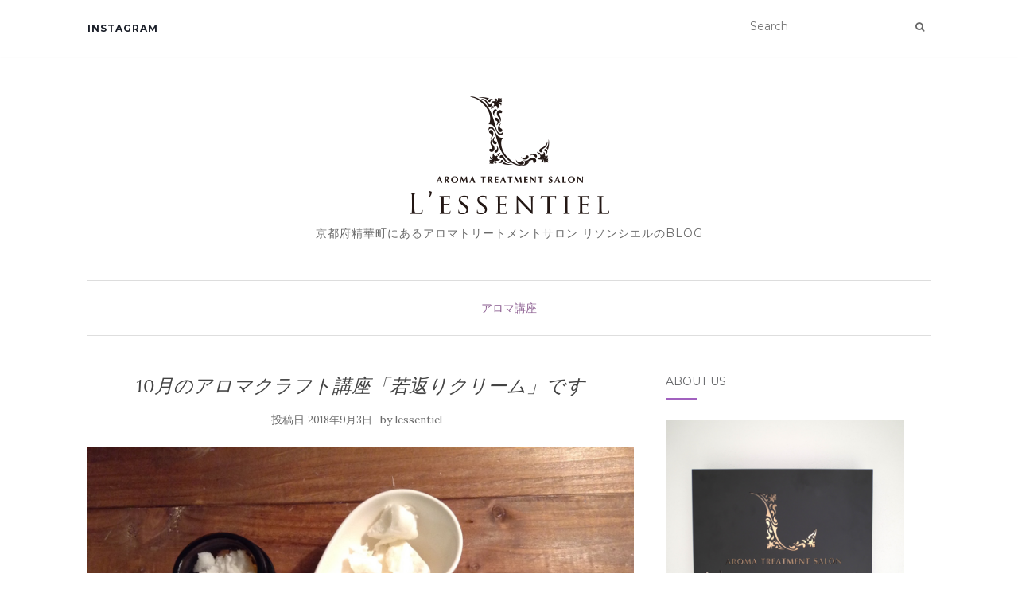

--- FILE ---
content_type: text/html; charset=UTF-8
request_url: https://lessentiel-aroma.com/blog/2018/09/03/10%E6%9C%88%E3%81%AE%E3%82%A2%E3%83%AD%E3%83%9E%E3%82%AF%E3%83%A9%E3%83%95%E3%83%88%E8%AC%9B%E5%BA%A7%E3%80%8C%E8%8B%A5%E8%BF%94%E3%82%8A%E3%82%AF%E3%83%AA%E3%83%BC%E3%83%A0%E3%80%8D%E3%81%A7%E3%81%99/
body_size: 10941
content:
<!doctype html>
	<!--[if !IE]>
	<html class="no-js non-ie" lang="ja"> <![endif]-->
	<!--[if IE 7 ]>
	<html class="no-js ie7" lang="ja"> <![endif]-->
	<!--[if IE 8 ]>
	<html class="no-js ie8" lang="ja"> <![endif]-->
	<!--[if IE 9 ]>
	<html class="no-js ie9" lang="ja"> <![endif]-->
	<!--[if gt IE 9]><!-->
<html class="no-js" lang="ja"> <!--<![endif]-->
<head>
<meta charset="UTF-8">
<meta name="viewport" content="width=device-width, initial-scale=1">
<link rel="profile" href="https://gmpg.org/xfn/11">
<link rel="pingback" href="https://lessentiel-aroma.com/blog/xmlrpc.php">

<title>10月のアロマクラフト講座「若返りクリーム」です &#8211; L&#039;essentiel BLOG</title>
<meta name='robots' content='max-image-preview:large' />
	<style>img:is([sizes="auto" i], [sizes^="auto," i]) { contain-intrinsic-size: 3000px 1500px }</style>
	<link rel='dns-prefetch' href='//cdn.jsdelivr.net' />
<link rel='dns-prefetch' href='//fonts.googleapis.com' />
<link rel='preconnect' href='//c0.wp.com' />
<link rel="alternate" type="application/rss+xml" title="L&#039;essentiel BLOG &raquo; フィード" href="https://lessentiel-aroma.com/blog/feed/" />
<link rel="alternate" type="application/rss+xml" title="L&#039;essentiel BLOG &raquo; コメントフィード" href="https://lessentiel-aroma.com/blog/comments/feed/" />
<link rel="alternate" type="application/rss+xml" title="L&#039;essentiel BLOG &raquo; 10月のアロマクラフト講座「若返りクリーム」です のコメントのフィード" href="https://lessentiel-aroma.com/blog/2018/09/03/10%e6%9c%88%e3%81%ae%e3%82%a2%e3%83%ad%e3%83%9e%e3%82%af%e3%83%a9%e3%83%95%e3%83%88%e8%ac%9b%e5%ba%a7%e3%80%8c%e8%8b%a5%e8%bf%94%e3%82%8a%e3%82%af%e3%83%aa%e3%83%bc%e3%83%a0%e3%80%8d%e3%81%a7%e3%81%99/feed/" />
<script type="text/javascript">
/* <![CDATA[ */
window._wpemojiSettings = {"baseUrl":"https:\/\/s.w.org\/images\/core\/emoji\/16.0.1\/72x72\/","ext":".png","svgUrl":"https:\/\/s.w.org\/images\/core\/emoji\/16.0.1\/svg\/","svgExt":".svg","source":{"concatemoji":"https:\/\/lessentiel-aroma.com\/blog\/wp-includes\/js\/wp-emoji-release.min.js?ver=bd663aa6ecfa9a857957a02922d75b4b"}};
/*! This file is auto-generated */
!function(s,n){var o,i,e;function c(e){try{var t={supportTests:e,timestamp:(new Date).valueOf()};sessionStorage.setItem(o,JSON.stringify(t))}catch(e){}}function p(e,t,n){e.clearRect(0,0,e.canvas.width,e.canvas.height),e.fillText(t,0,0);var t=new Uint32Array(e.getImageData(0,0,e.canvas.width,e.canvas.height).data),a=(e.clearRect(0,0,e.canvas.width,e.canvas.height),e.fillText(n,0,0),new Uint32Array(e.getImageData(0,0,e.canvas.width,e.canvas.height).data));return t.every(function(e,t){return e===a[t]})}function u(e,t){e.clearRect(0,0,e.canvas.width,e.canvas.height),e.fillText(t,0,0);for(var n=e.getImageData(16,16,1,1),a=0;a<n.data.length;a++)if(0!==n.data[a])return!1;return!0}function f(e,t,n,a){switch(t){case"flag":return n(e,"\ud83c\udff3\ufe0f\u200d\u26a7\ufe0f","\ud83c\udff3\ufe0f\u200b\u26a7\ufe0f")?!1:!n(e,"\ud83c\udde8\ud83c\uddf6","\ud83c\udde8\u200b\ud83c\uddf6")&&!n(e,"\ud83c\udff4\udb40\udc67\udb40\udc62\udb40\udc65\udb40\udc6e\udb40\udc67\udb40\udc7f","\ud83c\udff4\u200b\udb40\udc67\u200b\udb40\udc62\u200b\udb40\udc65\u200b\udb40\udc6e\u200b\udb40\udc67\u200b\udb40\udc7f");case"emoji":return!a(e,"\ud83e\udedf")}return!1}function g(e,t,n,a){var r="undefined"!=typeof WorkerGlobalScope&&self instanceof WorkerGlobalScope?new OffscreenCanvas(300,150):s.createElement("canvas"),o=r.getContext("2d",{willReadFrequently:!0}),i=(o.textBaseline="top",o.font="600 32px Arial",{});return e.forEach(function(e){i[e]=t(o,e,n,a)}),i}function t(e){var t=s.createElement("script");t.src=e,t.defer=!0,s.head.appendChild(t)}"undefined"!=typeof Promise&&(o="wpEmojiSettingsSupports",i=["flag","emoji"],n.supports={everything:!0,everythingExceptFlag:!0},e=new Promise(function(e){s.addEventListener("DOMContentLoaded",e,{once:!0})}),new Promise(function(t){var n=function(){try{var e=JSON.parse(sessionStorage.getItem(o));if("object"==typeof e&&"number"==typeof e.timestamp&&(new Date).valueOf()<e.timestamp+604800&&"object"==typeof e.supportTests)return e.supportTests}catch(e){}return null}();if(!n){if("undefined"!=typeof Worker&&"undefined"!=typeof OffscreenCanvas&&"undefined"!=typeof URL&&URL.createObjectURL&&"undefined"!=typeof Blob)try{var e="postMessage("+g.toString()+"("+[JSON.stringify(i),f.toString(),p.toString(),u.toString()].join(",")+"));",a=new Blob([e],{type:"text/javascript"}),r=new Worker(URL.createObjectURL(a),{name:"wpTestEmojiSupports"});return void(r.onmessage=function(e){c(n=e.data),r.terminate(),t(n)})}catch(e){}c(n=g(i,f,p,u))}t(n)}).then(function(e){for(var t in e)n.supports[t]=e[t],n.supports.everything=n.supports.everything&&n.supports[t],"flag"!==t&&(n.supports.everythingExceptFlag=n.supports.everythingExceptFlag&&n.supports[t]);n.supports.everythingExceptFlag=n.supports.everythingExceptFlag&&!n.supports.flag,n.DOMReady=!1,n.readyCallback=function(){n.DOMReady=!0}}).then(function(){return e}).then(function(){var e;n.supports.everything||(n.readyCallback(),(e=n.source||{}).concatemoji?t(e.concatemoji):e.wpemoji&&e.twemoji&&(t(e.twemoji),t(e.wpemoji)))}))}((window,document),window._wpemojiSettings);
/* ]]> */
</script>
<style id='wp-emoji-styles-inline-css' type='text/css'>

	img.wp-smiley, img.emoji {
		display: inline !important;
		border: none !important;
		box-shadow: none !important;
		height: 1em !important;
		width: 1em !important;
		margin: 0 0.07em !important;
		vertical-align: -0.1em !important;
		background: none !important;
		padding: 0 !important;
	}
</style>
<link rel='stylesheet' id='mediaelement-css' href='https://c0.wp.com/c/6.8.3/wp-includes/js/mediaelement/mediaelementplayer-legacy.min.css' type='text/css' media='all' />
<link rel='stylesheet' id='wp-mediaelement-css' href='https://c0.wp.com/c/6.8.3/wp-includes/js/mediaelement/wp-mediaelement.min.css' type='text/css' media='all' />
<style id='jetpack-sharing-buttons-style-inline-css' type='text/css'>
.jetpack-sharing-buttons__services-list{display:flex;flex-direction:row;flex-wrap:wrap;gap:0;list-style-type:none;margin:5px;padding:0}.jetpack-sharing-buttons__services-list.has-small-icon-size{font-size:12px}.jetpack-sharing-buttons__services-list.has-normal-icon-size{font-size:16px}.jetpack-sharing-buttons__services-list.has-large-icon-size{font-size:24px}.jetpack-sharing-buttons__services-list.has-huge-icon-size{font-size:36px}@media print{.jetpack-sharing-buttons__services-list{display:none!important}}.editor-styles-wrapper .wp-block-jetpack-sharing-buttons{gap:0;padding-inline-start:0}ul.jetpack-sharing-buttons__services-list.has-background{padding:1.25em 2.375em}
</style>
<link rel='stylesheet' id='ppress-frontend-css' href='https://lessentiel-aroma.com/blog/wp-content/plugins/wp-user-avatar/assets/css/frontend.min.css?ver=4.16.5' type='text/css' media='all' />
<link rel='stylesheet' id='ppress-flatpickr-css' href='https://lessentiel-aroma.com/blog/wp-content/plugins/wp-user-avatar/assets/flatpickr/flatpickr.min.css?ver=4.16.5' type='text/css' media='all' />
<link rel='stylesheet' id='ppress-select2-css' href='https://lessentiel-aroma.com/blog/wp-content/plugins/wp-user-avatar/assets/select2/select2.min.css?ver=bd663aa6ecfa9a857957a02922d75b4b' type='text/css' media='all' />
<link rel='stylesheet' id='activello-bootstrap-css' href='https://lessentiel-aroma.com/blog/wp-content/themes/activello/assets/css/bootstrap.min.css?ver=bd663aa6ecfa9a857957a02922d75b4b' type='text/css' media='all' />
<link rel='stylesheet' id='activello-icons-css' href='https://lessentiel-aroma.com/blog/wp-content/themes/activello/assets/css/font-awesome.min.css?ver=bd663aa6ecfa9a857957a02922d75b4b' type='text/css' media='all' />
<link rel='stylesheet' id='activello-fonts-css' href='//fonts.googleapis.com/css?family=Lora%3A400%2C400italic%2C700%2C700italic%7CMontserrat%3A400%2C700%7CMaven+Pro%3A400%2C700&#038;ver=6.8.3' type='text/css' media='all' />
<link rel='stylesheet' id='activello-style-css' href='https://lessentiel-aroma.com/blog/wp-content/themes/activello/style.css?ver=bd663aa6ecfa9a857957a02922d75b4b' type='text/css' media='all' />
<script type="text/javascript" src="https://c0.wp.com/c/6.8.3/wp-includes/js/jquery/jquery.min.js" id="jquery-core-js"></script>
<script type="text/javascript" src="https://c0.wp.com/c/6.8.3/wp-includes/js/jquery/jquery-migrate.min.js" id="jquery-migrate-js"></script>
<script type="text/javascript" src="https://lessentiel-aroma.com/blog/wp-content/plugins/wp-user-avatar/assets/flatpickr/flatpickr.min.js?ver=4.16.5" id="ppress-flatpickr-js"></script>
<script type="text/javascript" src="https://lessentiel-aroma.com/blog/wp-content/plugins/wp-user-avatar/assets/select2/select2.min.js?ver=4.16.5" id="ppress-select2-js"></script>
<script type="text/javascript" src="https://lessentiel-aroma.com/blog/wp-content/themes/activello/assets/js/vendor/modernizr.min.js?ver=bd663aa6ecfa9a857957a02922d75b4b" id="activello-modernizr-js"></script>
<script type="text/javascript" src="https://lessentiel-aroma.com/blog/wp-content/themes/activello/assets/js/vendor/bootstrap.min.js?ver=bd663aa6ecfa9a857957a02922d75b4b" id="activello-bootstrapjs-js"></script>
<script type="text/javascript" src="https://lessentiel-aroma.com/blog/wp-content/themes/activello/assets/js/functions.min.js?ver=bd663aa6ecfa9a857957a02922d75b4b" id="activello-functions-js"></script>
<link rel="https://api.w.org/" href="https://lessentiel-aroma.com/blog/wp-json/" /><link rel="alternate" title="JSON" type="application/json" href="https://lessentiel-aroma.com/blog/wp-json/wp/v2/posts/349" /><link rel="EditURI" type="application/rsd+xml" title="RSD" href="https://lessentiel-aroma.com/blog/xmlrpc.php?rsd" />
<link rel="canonical" href="https://lessentiel-aroma.com/blog/2018/09/03/10%e6%9c%88%e3%81%ae%e3%82%a2%e3%83%ad%e3%83%9e%e3%82%af%e3%83%a9%e3%83%95%e3%83%88%e8%ac%9b%e5%ba%a7%e3%80%8c%e8%8b%a5%e8%bf%94%e3%82%8a%e3%82%af%e3%83%aa%e3%83%bc%e3%83%a0%e3%80%8d%e3%81%a7%e3%81%99/" />
<link rel="alternate" title="oEmbed (JSON)" type="application/json+oembed" href="https://lessentiel-aroma.com/blog/wp-json/oembed/1.0/embed?url=https%3A%2F%2Flessentiel-aroma.com%2Fblog%2F2018%2F09%2F03%2F10%25e6%259c%2588%25e3%2581%25ae%25e3%2582%25a2%25e3%2583%25ad%25e3%2583%259e%25e3%2582%25af%25e3%2583%25a9%25e3%2583%2595%25e3%2583%2588%25e8%25ac%259b%25e5%25ba%25a7%25e3%2580%258c%25e8%258b%25a5%25e8%25bf%2594%25e3%2582%258a%25e3%2582%25af%25e3%2583%25aa%25e3%2583%25bc%25e3%2583%25a0%25e3%2580%258d%25e3%2581%25a7%25e3%2581%2599%2F" />
<link rel="alternate" title="oEmbed (XML)" type="text/xml+oembed" href="https://lessentiel-aroma.com/blog/wp-json/oembed/1.0/embed?url=https%3A%2F%2Flessentiel-aroma.com%2Fblog%2F2018%2F09%2F03%2F10%25e6%259c%2588%25e3%2581%25ae%25e3%2582%25a2%25e3%2583%25ad%25e3%2583%259e%25e3%2582%25af%25e3%2583%25a9%25e3%2583%2595%25e3%2583%2588%25e8%25ac%259b%25e5%25ba%25a7%25e3%2580%258c%25e8%258b%25a5%25e8%25bf%2594%25e3%2582%258a%25e3%2582%25af%25e3%2583%25aa%25e3%2583%25bc%25e3%2583%25a0%25e3%2580%258d%25e3%2581%25a7%25e3%2581%2599%2F&#038;format=xml" />
<style type="text/css"></style>	<style type="text/css">
		#social li{
			display: inline-block;
		}
		#social li,
		#social ul {
			border: 0!important;
			list-style: none;
			padding-left: 0;
			text-align: center;
		}
		#social li a[href*="twitter.com"] .fa:before,
		.fa-twitter:before {
			content: "\f099"
		}
		#social li a[href*="facebook.com"] .fa:before,
		.fa-facebook-f:before,
		.fa-facebook:before {
			content: "\f09a"
		}
		#social li a[href*="github.com"] .fa:before,
		.fa-github:before {
			content: "\f09b"
		}
		#social li a[href*="/feed"] .fa:before,
		.fa-rss:before {
			content: "\f09e"
		}
		#social li a[href*="pinterest.com"] .fa:before,
		.fa-pinterest:before {
			content: "\f0d2"
		}
		#social li a[href*="plus.google.com"] .fa:before,
		.fa-google-plus:before {
			content: "\f0d5"
		}
		#social li a[href*="linkedin.com"] .fa:before,
		.fa-linkedin:before {
			content: "\f0e1"
		}
		#social li a[href*="youtube.com"] .fa:before,
		.fa-youtube:before {
			content: "\f167"
		}
		#social li a[href*="instagram.com"] .fa:before,
		.fa-instagram:before {
			content: "\f16d"
		}
		#social li a[href*="flickr.com"] .fa:before,
		.fa-flickr:before {
			content: "\f16e"
		}
		#social li a[href*="tumblr.com"] .fa:before,
		.fa-tumblr:before {
			content: "\f173"
		}
		#social li a[href*="dribbble.com"] .fa:before,
		.fa-dribbble:before {
			content: "\f17d"
		}
		#social li a[href*="skype.com"] .fa:before,
		.fa-skype:before {
			content: "\f17e"
		}
		#social li a[href*="foursquare.com"] .fa:before,
		.fa-foursquare:before {
			content: "\f180"
		}
		#social li a[href*="vimeo.com"] .fa:before,
		.fa-vimeo-square:before {
			content: "\f194"
		}
		#social li a[href*="weheartit.com"] .fa:before,
		.fa-heart:before {
			content: "\f004"
		}
		#social li a[href*="spotify.com"] .fa:before,
		.fa-spotify:before {
			content: "\f1bc"
		}
		#social li a[href*="soundcloud.com"] .fa:before,
		.fa-soundcloud:before {
			content: "\f1be"
		}
	</style><style type="text/css">.recentcomments a{display:inline !important;padding:0 !important;margin:0 !important;}</style>
</head>

<body data-rsssl=1 class="wp-singular post-template-default single single-post postid-349 single-format-standard wp-custom-logo wp-theme-activello group-blog has-sidebar-right">
<div id="page" class="hfeed site">

	<header id="masthead" class="site-header" role="banner">
		<nav class="navbar navbar-default" role="navigation">
			<div class="container">
				<div class="row">
					<div class="site-navigation-inner col-sm-12">
						<div class="navbar-header">
							<button type="button" class="btn navbar-toggle" data-toggle="collapse" data-target=".navbar-ex1-collapse">
								<span class="sr-only">ナビゲーションを切り替え</span>
								<span class="icon-bar"></span>
								<span class="icon-bar"></span>
								<span class="icon-bar"></span>
							</button>
						</div>
						<div class="collapse navbar-collapse navbar-ex1-collapse"><ul id="menu-%e3%83%aa%e3%82%bd%e3%83%b3%e3%82%b7%e3%82%a8%e3%83%ab%e3%83%96%e3%83%ad%e3%82%b0%e3%83%a1%e3%83%8b%e3%83%a5%e3%83%bc" class="nav navbar-nav"><li id="menu-item-546" class="menu-item menu-item-type-custom menu-item-object-custom menu-item-546"><a title="INSTAGRAM" href="https://www.instagram.com/aroma_salon_lessentiel/">INSTAGRAM</a></li>
</ul></div>
						<div class="nav-search"><form action="https://lessentiel-aroma.com/blog/" method="get"><input type="text" name="s" value="" placeholder="Search"><button type="submit" class="header-search-icon" name="submit" id="searchsubmit" value="検索"><i class="fa fa-search"></i></button></form>							
						</div>
					</div>
				</div>
			</div>
		</nav><!-- .site-navigation -->

		
		<div class="container">
			<div id="logo">
				<span class="site-name">
									<a href="https://lessentiel-aroma.com/blog/" class="custom-logo-link" rel="home"><img width="251" height="148" src="https://lessentiel-aroma.com/blog/wp-content/uploads/2016/05/logo3.gif" class="custom-logo" alt="L&#039;essentiel BLOG" decoding="async" /></a>
									</span><!-- end of .site-name -->

									<div class="tagline">京都府精華町にあるアロマトリートメントサロン リソンシエルのBLOG</div>
							</div><!-- end of #logo -->

						<div id="line"></div>
					</div>

	</header><!-- #masthead -->


	<div id="content" class="site-content">

		<div class="top-section">
					</div>

		<div class="container main-content-area">

						<div class="cat-title">
				<ul class="post-categories">
	<li><a href="https://lessentiel-aroma.com/blog/category/%e3%82%a2%e3%83%ad%e3%83%9e%e8%ac%9b%e5%ba%a7/" rel="category tag">アロマ講座</a></li></ul>			</div>
									
			<div class="row">
				<div class="main-content-inner col-sm-12 col-md-8 ">

	<div id="primary" class="content-area">
		<main id="main" class="site-main" role="main">

		
			
<article id="post-349" class="post-349 post type-post status-publish format-standard hentry category-9">
	<div class="blog-item-wrap">
		<div class="post-inner-content">
			<header class="entry-header page-header">
				<h1 class="entry-title">10月のアロマクラフト講座「若返りクリーム」です</h1>

								<div class="entry-meta">
					<span class="posted-on">投稿日 <a href="https://lessentiel-aroma.com/blog/2018/09/03/10%e6%9c%88%e3%81%ae%e3%82%a2%e3%83%ad%e3%83%9e%e3%82%af%e3%83%a9%e3%83%95%e3%83%88%e8%ac%9b%e5%ba%a7%e3%80%8c%e8%8b%a5%e8%bf%94%e3%82%8a%e3%82%af%e3%83%aa%e3%83%bc%e3%83%a0%e3%80%8d%e3%81%a7%e3%81%99/" rel="bookmark"><time class="entry-date published" datetime="2018-09-03T16:36:59+09:00">2018年9月3日</time><time class="updated" datetime="2018-09-04T16:40:53+09:00">2018年9月4日</time></a></span>by <span class="author vcard"><a class="url fn n" href="https://lessentiel-aroma.com/blog/author/lessentiel/">lessentiel</a></span>
					
				</div><!-- .entry-meta -->
							</header><!-- .entry-header -->
			
			<a href="https://lessentiel-aroma.com/blog/2018/09/03/10%e6%9c%88%e3%81%ae%e3%82%a2%e3%83%ad%e3%83%9e%e3%82%af%e3%83%a9%e3%83%95%e3%83%88%e8%ac%9b%e5%ba%a7%e3%80%8c%e8%8b%a5%e8%bf%94%e3%82%8a%e3%82%af%e3%83%aa%e3%83%bc%e3%83%a0%e3%80%8d%e3%81%a7%e3%81%99/" title="10月のアロマクラフト講座「若返りクリーム」です" >
							</a>
			
			<div class="entry-content">

				<div><span style="font-family: helvetica, arial, sans-serif;"><img fetchpriority="high" decoding="async" class="alignnone size-full wp-image-350" src="https://lessentiel-aroma.com/blog/wp-content/uploads/2018/09/447482f4345727f683db6ec79e5d8028.jpeg" alt="" width="1482" height="1106" srcset="https://lessentiel-aroma.com/blog/wp-content/uploads/2018/09/447482f4345727f683db6ec79e5d8028.jpeg 1482w, https://lessentiel-aroma.com/blog/wp-content/uploads/2018/09/447482f4345727f683db6ec79e5d8028-300x224.jpeg 300w, https://lessentiel-aroma.com/blog/wp-content/uploads/2018/09/447482f4345727f683db6ec79e5d8028-768x573.jpeg 768w, https://lessentiel-aroma.com/blog/wp-content/uploads/2018/09/447482f4345727f683db6ec79e5d8028-1024x764.jpeg 1024w" sizes="(max-width: 1482px) 100vw, 1482px" /></span></div>
<div></div>
<div><span style="font-family: helvetica, arial, sans-serif;">１年中愛用しているリピーターさんもいらっしゃる</span></div>
<div><span style="font-family: helvetica, arial, sans-serif;">こちらの若返りクリームは、</span></div>
<div><span style="font-family: helvetica, arial, sans-serif;">使い心地も、<wbr />甘い香りもこれからの季節にぴったり。</span></div>
<div></div>
<div>
<div><span style="font-family: helvetica, arial, sans-serif;">保湿効果に優れ、お肌のターンオーバーを促すシアバターと、</span></div>
<div><span style="font-family: helvetica, arial, sans-serif;"><span class="m_-3509864921065681349m_-7761449729630304201gmail-il">若返<wbr />り</span>のビタミンとも呼ばれるビタミンEを含む</span></div>
<div><span style="font-family: helvetica, arial, sans-serif;">エキストラヴァージン<wbr />ココナッツオイルをベースにして作ります。</span></div>
<div></div>
</div>
<div><span style="font-family: helvetica, arial, sans-serif;">ココナッツの甘い香りに</span></div>
<div><span style="font-family: helvetica, arial, sans-serif;"><wbr />フランキンセンス、ラベンダー、<wbr />ゼラニウムと贅沢なアロマがブレンドされて…</span></div>
<div><span style="font-family: helvetica, arial, sans-serif;">うっとりするほど、良い<wbr />香りです。</span></div>
<div><span style="font-family: helvetica, arial, sans-serif;">少量でとても伸びるのでひと冬使っていただけます。</span></div>
<div><span style="font-family: helvetica, arial, sans-serif;"><wbr />乾燥対策の準備をしていきましょう！</span></div>
<div></div>
<div></div>
<div><span style="font-family: helvetica, arial, sans-serif;">（開催日時</span></div>
<div><span style="font-family: helvetica, arial, sans-serif;">10/12（金）11時～12時</span></div>
<div><span style="font-family: helvetica, arial, sans-serif;">10/14（日）16時～17時</span></div>
<p><span style="color: #ff6600; font-family: helvetica, arial, sans-serif;">☆ご希望の日時、応相談です☆</span></p>
<p><span style="color: #ff6600; font-family: helvetica, arial, sans-serif;">　「興味はあるけど、予定が合わない」「ひとりで参加するのはちょっと…」という方へ！</span></p>
<p><span style="color: #ff6600; font-family: helvetica, arial, sans-serif;">　お友達やご近所の方、ママ友たちと3人以上集まれば、別の日時にクラフト講座ができます。</span></p>
<p><span style="color: #ff6600; font-family: helvetica, arial, sans-serif;">　まずはご希望をお聞かせください。</span></p>
<p><span style="font-family: helvetica, arial, sans-serif;">参加費：２，０００円（材料費込み）</span></p>
<p><span style="font-family: helvetica, arial, sans-serif;">場所：リソンシエル</span></p>
<p><span style="font-family: helvetica, arial, sans-serif;">　　　TEL：０７７４－２９－２６７５</span></p>
<p><span style="font-family: helvetica, arial, sans-serif;">お気軽にお申込み・問い合せください</span></p>
				
								
			</div><!-- .entry-content -->
			<div class="entry-footer">
								<span class="comments-link"><a href="https://lessentiel-aroma.com/blog/2018/09/03/10%e6%9c%88%e3%81%ae%e3%82%a2%e3%83%ad%e3%83%9e%e3%82%af%e3%83%a9%e3%83%95%e3%83%88%e8%ac%9b%e5%ba%a7%e3%80%8c%e8%8b%a5%e8%bf%94%e3%82%8a%e3%82%af%e3%83%aa%e3%83%bc%e3%83%a0%e3%80%8d%e3%81%a7%e3%81%99/#respond">No comments yet</a></span>
					
							</div><!-- .entry-footer -->
		</div>
	</div>
</article><!-- #post-## -->

			
<div id="comments" class="comments-area">

	
	
	
	
		<div id="respond" class="comment-respond">
		<h3 id="reply-title" class="comment-reply-title">コメントを残す <small><a rel="nofollow" id="cancel-comment-reply-link" href="/blog/2018/09/03/10%E6%9C%88%E3%81%AE%E3%82%A2%E3%83%AD%E3%83%9E%E3%82%AF%E3%83%A9%E3%83%95%E3%83%88%E8%AC%9B%E5%BA%A7%E3%80%8C%E8%8B%A5%E8%BF%94%E3%82%8A%E3%82%AF%E3%83%AA%E3%83%BC%E3%83%A0%E3%80%8D%E3%81%A7%E3%81%99/#respond" style="display:none;">コメントをキャンセル</a></small></h3><form action="https://lessentiel-aroma.com/blog/wp-comments-post.php" method="post" id="commentform" class="comment-form"><textarea id="comment" name="comment" cols="45" rows="8" aria-required="true" placeholder="コメント"></textarea><div class="row"><div class="col-sm-4"><input id="author" name="author" type="text" value="" size="30" aria-required='true' placeholder="名称" /></div>
<div class="col-sm-4"><input id="email" name="email" type="text" value="" size="30" aria-required='true' placeholder="Email フィールド" /></div>
<div class="col-sm-4"><input id="url" name="url" type="text" value="" size="30" placeholder="ウェブサイトURL" /></div></div>
<p class="comment-form-cookies-consent"><input id="wp-comment-cookies-consent" name="wp-comment-cookies-consent" type="checkbox" value="yes" /> <label for="wp-comment-cookies-consent">次回のコメントで使用するためブラウザーに自分の名前、メールアドレス、サイトを保存する。</label></p>
<p class="form-submit"><input name="submit" type="submit" id="submit" class="submit" value="返信を投稿" /> <input type='hidden' name='comment_post_ID' value='349' id='comment_post_ID' />
<input type='hidden' name='comment_parent' id='comment_parent' value='0' />
</p><p style="display: none !important;" class="akismet-fields-container" data-prefix="ak_"><label>&#916;<textarea name="ak_hp_textarea" cols="45" rows="8" maxlength="100"></textarea></label><input type="hidden" id="ak_js_1" name="ak_js" value="9"/><script>document.getElementById( "ak_js_1" ).setAttribute( "value", ( new Date() ).getTime() );</script></p></form>	</div><!-- #respond -->
	
</div><!-- #comments -->

					<nav class="navigation post-navigation" role="navigation">
		<h1 class="screen-reader-text">投稿ナビゲーション</h1>
		<div class="nav-links">
			<div class="nav-previous"><a href="https://lessentiel-aroma.com/blog/2018/08/31/%ef%bc%99%e6%9c%88%e3%80%80%e6%ae%ba%e8%8f%8c%e6%b6%88%e8%87%ad%e3%82%b9%e3%83%97%e3%83%ac%e3%83%bc%e3%82%af%e3%83%a9%e3%83%95%e3%83%88%e8%ac%9b%e5%ba%a7/" rel="prev"><i class="fa fa-chevron-left"></i> ９月　殺菌消臭スプレークラフト講座</a></div><div class="nav-next"><a href="https://lessentiel-aroma.com/blog/2018/09/04/%e5%a4%8f%e4%bc%91%e3%81%bf%e4%bc%81%e7%94%bb%e7%ac%ac2%e5%bc%be%f0%9f%8c%bb%e3%80%8c%e3%83%95%e3%83%a9%e3%83%af%e3%83%bc%e6%99%82%e8%a8%88%e4%bd%9c%e3%82%8a%e3%80%8d%e3%82%b9%e3%83%86%e3%82%ad/" rel="next">夏休み企画第2弾?「フラワー時計作り」ステキにできました❤ <i class="fa fa-chevron-right"></i></a></div>			</div><!-- .nav-links -->
			</nav><!-- .navigation -->
			
		
		</main><!-- #main -->
	</div><!-- #primary -->

</div>

		            
		<div id="secondary" class="widget-area col-sm-12 col-md-4" role="complementary">
			<div class="inner">
								<aside id="text-2" class="widget widget_text"><h3 class="widget-title">About Us</h3>			<div class="textwidget"><img src="https://lessentiel-aroma.com/blog/wp-content/uploads/2016/09/P1140702.jpg" width="300">
<p>京都府精華町にあるアロマトリートメントサロン リソンシエルです。</p></div>
		</aside><aside id="search-2" class="widget widget_search">
<form role="search" method="get" class="form-search" action="https://lessentiel-aroma.com/blog/">
  <div class="input-group">
	  <label class="screen-reader-text" for="s">検索結果:</label>
	<input type="text" class="form-control search-query" placeholder="検索…" value="" name="s" title="検索対象:" />
	<span class="input-group-btn">
	  <button type="submit" class="btn btn-default" name="submit" id="searchsubmit" value="検索開始">検索</button>
	</span>
  </div>
</form>
</aside>
		<aside id="recent-posts-2" class="widget widget_recent_entries">
		<h3 class="widget-title">最近の投稿</h3>
		<ul>
											<li>
					<a href="https://lessentiel-aroma.com/blog/2024/09/13/9%e6%9c%8810%e6%9c%88%e3%82%af%e3%83%a9%e3%83%95%e3%83%88%e8%ac%9b%e5%ba%a7%e3%81%94%e6%a1%88%e5%86%85%e3%80%8c%e3%83%97%e3%83%ac%e3%83%9f%e3%82%a2%e3%83%a0%e3%82%a2%e3%83%ad%e3%83%9e%e7%be%8e/">9月10月クラフト講座ご案内「プレミアムアロマ美容液」「アイケアオイル」</a>
									</li>
											<li>
					<a href="https://lessentiel-aroma.com/blog/2024/07/26/8%e6%9c%88%e3%82%af%e3%83%a9%e3%83%95%e3%83%88%e8%ac%9b%e5%ba%a7%e3%81%94%e6%a1%88%e5%86%85%e3%80%8c%e6%ae%ba%e8%8f%8c%e6%b6%88%e8%87%ad%e3%82%b9%e3%83%97%e3%83%ac%e3%83%bc%e3%80%8d/">8月クラフト講座ご案内「殺菌消臭スプレー」</a>
									</li>
											<li>
					<a href="https://lessentiel-aroma.com/blog/2024/07/05/7%e6%9c%88%e3%82%af%e3%83%a9%e3%83%95%e3%83%88%e8%ac%9b%e5%ba%a7%e3%81%94%e6%a1%88%e5%86%85%e3%80%8c%e3%83%87%e3%82%aa%e3%83%89%e3%83%a9%e3%83%b3%e3%83%88%e3%82%b9%e3%83%97%e3%83%ac%e3%83%bc%e3%80%8d/">7月クラフト講座ご案内「デオドラントスプレー」「プレミアムヘアケアスプレー」</a>
									</li>
											<li>
					<a href="https://lessentiel-aroma.com/blog/2024/04/26/5%e6%9c%88%e3%82%af%e3%83%a9%e3%83%95%e3%83%88%e8%ac%9b%e5%ba%a7%e3%80%8c%e3%82%b9%e3%82%ab%e3%83%ab%e3%83%97%e3%82%af%e3%83%ac%e3%83%b3%e3%82%b8%e3%83%b3%e3%82%b0%e3%82%aa%e3%82%a4%e3%83%ab%e3%80%8d/">5月クラフト講座「スカルプクレンジングオイル」「フェイスクリーム」</a>
									</li>
											<li>
					<a href="https://lessentiel-aroma.com/blog/2024/04/05/4%e6%9c%88%e3%82%af%e3%83%a9%e3%83%95%e3%83%88%e8%ac%9b%e5%ba%a7%e3%80%8c%e3%83%95%e3%82%a7%e3%82%a4%e3%82%b9%e3%82%af%e3%83%aa%e3%83%bc%e3%83%a0%e5%86%ac%e3%83%ac%e3%82%b7%e3%83%94%e3%80%8d/">4月クラフト講座「フェイスクリーム冬レシピ」</a>
									</li>
					</ul>

		</aside><aside id="recent-comments-2" class="widget widget_recent_comments"><h3 class="widget-title">最近のコメント</h3><ul id="recentcomments"></ul></aside><aside id="archives-2" class="widget widget_archive"><h3 class="widget-title">アーカイブ</h3>
			<ul>
					<li><a href='https://lessentiel-aroma.com/blog/2024/09/'>2024年9月</a></li>
	<li><a href='https://lessentiel-aroma.com/blog/2024/07/'>2024年7月</a></li>
	<li><a href='https://lessentiel-aroma.com/blog/2024/04/'>2024年4月</a></li>
	<li><a href='https://lessentiel-aroma.com/blog/2024/03/'>2024年3月</a></li>
	<li><a href='https://lessentiel-aroma.com/blog/2024/02/'>2024年2月</a></li>
	<li><a href='https://lessentiel-aroma.com/blog/2024/01/'>2024年1月</a></li>
	<li><a href='https://lessentiel-aroma.com/blog/2023/12/'>2023年12月</a></li>
	<li><a href='https://lessentiel-aroma.com/blog/2023/10/'>2023年10月</a></li>
	<li><a href='https://lessentiel-aroma.com/blog/2023/09/'>2023年9月</a></li>
	<li><a href='https://lessentiel-aroma.com/blog/2023/08/'>2023年8月</a></li>
	<li><a href='https://lessentiel-aroma.com/blog/2023/07/'>2023年7月</a></li>
	<li><a href='https://lessentiel-aroma.com/blog/2023/05/'>2023年5月</a></li>
	<li><a href='https://lessentiel-aroma.com/blog/2023/03/'>2023年3月</a></li>
	<li><a href='https://lessentiel-aroma.com/blog/2023/02/'>2023年2月</a></li>
	<li><a href='https://lessentiel-aroma.com/blog/2023/01/'>2023年1月</a></li>
	<li><a href='https://lessentiel-aroma.com/blog/2022/12/'>2022年12月</a></li>
	<li><a href='https://lessentiel-aroma.com/blog/2022/11/'>2022年11月</a></li>
	<li><a href='https://lessentiel-aroma.com/blog/2022/10/'>2022年10月</a></li>
	<li><a href='https://lessentiel-aroma.com/blog/2022/09/'>2022年9月</a></li>
	<li><a href='https://lessentiel-aroma.com/blog/2022/08/'>2022年8月</a></li>
	<li><a href='https://lessentiel-aroma.com/blog/2022/07/'>2022年7月</a></li>
	<li><a href='https://lessentiel-aroma.com/blog/2022/02/'>2022年2月</a></li>
	<li><a href='https://lessentiel-aroma.com/blog/2021/12/'>2021年12月</a></li>
	<li><a href='https://lessentiel-aroma.com/blog/2021/11/'>2021年11月</a></li>
	<li><a href='https://lessentiel-aroma.com/blog/2021/10/'>2021年10月</a></li>
	<li><a href='https://lessentiel-aroma.com/blog/2021/09/'>2021年9月</a></li>
	<li><a href='https://lessentiel-aroma.com/blog/2021/08/'>2021年8月</a></li>
	<li><a href='https://lessentiel-aroma.com/blog/2021/07/'>2021年7月</a></li>
	<li><a href='https://lessentiel-aroma.com/blog/2021/06/'>2021年6月</a></li>
	<li><a href='https://lessentiel-aroma.com/blog/2021/05/'>2021年5月</a></li>
	<li><a href='https://lessentiel-aroma.com/blog/2021/04/'>2021年4月</a></li>
	<li><a href='https://lessentiel-aroma.com/blog/2021/03/'>2021年3月</a></li>
	<li><a href='https://lessentiel-aroma.com/blog/2021/02/'>2021年2月</a></li>
	<li><a href='https://lessentiel-aroma.com/blog/2021/01/'>2021年1月</a></li>
	<li><a href='https://lessentiel-aroma.com/blog/2020/12/'>2020年12月</a></li>
	<li><a href='https://lessentiel-aroma.com/blog/2020/11/'>2020年11月</a></li>
	<li><a href='https://lessentiel-aroma.com/blog/2020/10/'>2020年10月</a></li>
	<li><a href='https://lessentiel-aroma.com/blog/2020/09/'>2020年9月</a></li>
	<li><a href='https://lessentiel-aroma.com/blog/2020/03/'>2020年3月</a></li>
	<li><a href='https://lessentiel-aroma.com/blog/2020/02/'>2020年2月</a></li>
	<li><a href='https://lessentiel-aroma.com/blog/2020/01/'>2020年1月</a></li>
	<li><a href='https://lessentiel-aroma.com/blog/2019/12/'>2019年12月</a></li>
	<li><a href='https://lessentiel-aroma.com/blog/2019/11/'>2019年11月</a></li>
	<li><a href='https://lessentiel-aroma.com/blog/2019/10/'>2019年10月</a></li>
	<li><a href='https://lessentiel-aroma.com/blog/2019/09/'>2019年9月</a></li>
	<li><a href='https://lessentiel-aroma.com/blog/2019/08/'>2019年8月</a></li>
	<li><a href='https://lessentiel-aroma.com/blog/2019/07/'>2019年7月</a></li>
	<li><a href='https://lessentiel-aroma.com/blog/2019/06/'>2019年6月</a></li>
	<li><a href='https://lessentiel-aroma.com/blog/2019/05/'>2019年5月</a></li>
	<li><a href='https://lessentiel-aroma.com/blog/2019/04/'>2019年4月</a></li>
	<li><a href='https://lessentiel-aroma.com/blog/2019/03/'>2019年3月</a></li>
	<li><a href='https://lessentiel-aroma.com/blog/2019/02/'>2019年2月</a></li>
	<li><a href='https://lessentiel-aroma.com/blog/2019/01/'>2019年1月</a></li>
	<li><a href='https://lessentiel-aroma.com/blog/2018/12/'>2018年12月</a></li>
	<li><a href='https://lessentiel-aroma.com/blog/2018/11/'>2018年11月</a></li>
	<li><a href='https://lessentiel-aroma.com/blog/2018/10/'>2018年10月</a></li>
	<li><a href='https://lessentiel-aroma.com/blog/2018/09/'>2018年9月</a></li>
	<li><a href='https://lessentiel-aroma.com/blog/2018/08/'>2018年8月</a></li>
	<li><a href='https://lessentiel-aroma.com/blog/2018/07/'>2018年7月</a></li>
	<li><a href='https://lessentiel-aroma.com/blog/2018/06/'>2018年6月</a></li>
	<li><a href='https://lessentiel-aroma.com/blog/2018/05/'>2018年5月</a></li>
	<li><a href='https://lessentiel-aroma.com/blog/2018/03/'>2018年3月</a></li>
	<li><a href='https://lessentiel-aroma.com/blog/2018/02/'>2018年2月</a></li>
	<li><a href='https://lessentiel-aroma.com/blog/2018/01/'>2018年1月</a></li>
	<li><a href='https://lessentiel-aroma.com/blog/2017/12/'>2017年12月</a></li>
	<li><a href='https://lessentiel-aroma.com/blog/2017/10/'>2017年10月</a></li>
	<li><a href='https://lessentiel-aroma.com/blog/2017/01/'>2017年1月</a></li>
	<li><a href='https://lessentiel-aroma.com/blog/2016/12/'>2016年12月</a></li>
	<li><a href='https://lessentiel-aroma.com/blog/2016/10/'>2016年10月</a></li>
	<li><a href='https://lessentiel-aroma.com/blog/2016/09/'>2016年9月</a></li>
	<li><a href='https://lessentiel-aroma.com/blog/2016/05/'>2016年5月</a></li>
			</ul>

			</aside><aside id="categories-2" class="widget widget_categories"><h3 class="widget-title">カテゴリー</h3>
			<ul>
					<li class="cat-item cat-item-9"><a href="https://lessentiel-aroma.com/blog/category/%e3%82%a2%e3%83%ad%e3%83%9e%e8%ac%9b%e5%ba%a7/">アロマ講座</a>
</li>
	<li class="cat-item cat-item-7"><a href="https://lessentiel-aroma.com/blog/category/%e3%82%ad%e3%83%a3%e3%83%b3%e3%83%9a%e3%83%bc%e3%83%b3/">キャンペーン</a>
</li>
	<li class="cat-item cat-item-5"><a href="https://lessentiel-aroma.com/blog/category/%e3%83%a1%e3%83%87%e3%82%a3%e3%82%ab%e3%83%ab%e3%82%a2%e3%83%ad%e3%83%9e/">メディカルアロマ</a>
</li>
	<li class="cat-item cat-item-2"><a href="https://lessentiel-aroma.com/blog/category/%e6%97%a5%e8%a8%98/">リソンシエル日記</a>
</li>
	<li class="cat-item cat-item-6"><a href="https://lessentiel-aroma.com/blog/category/%e3%83%ad%e3%82%ab%e3%83%9c%e3%83%80%e3%82%a4%e3%82%a8%e3%83%83%e3%83%88%e6%97%a5%e8%a8%98/">ロカボダイエット日記</a>
</li>
	<li class="cat-item cat-item-14"><a href="https://lessentiel-aroma.com/blog/category/%e5%92%8c%e3%82%a2%e3%83%ad%e3%83%9e%e3%82%af%e3%83%a9%e3%83%95%e3%83%88%e8%ac%9b%e5%ba%a7-in-%e3%81%aa%e3%82%89%e3%81%be%e3%81%a1/">和アロマクラフト講座 in ならまち</a>
</li>
	<li class="cat-item cat-item-1"><a href="https://lessentiel-aroma.com/blog/category/%e6%9c%aa%e5%88%86%e9%a1%9e/">未分類</a>
</li>
	<li class="cat-item cat-item-8"><a href="https://lessentiel-aroma.com/blog/category/%e8%ac%9b%e5%ba%a7%e6%a1%88%e5%86%85/">講座案内</a>
</li>
			</ul>

			</aside><aside id="meta-2" class="widget widget_meta"><h3 class="widget-title">メタ情報</h3>
		<ul>
						<li><a href="https://lessentiel-aroma.com/blog/wp-login.php">ログイン</a></li>
			<li><a href="https://lessentiel-aroma.com/blog/feed/">投稿フィード</a></li>
			<li><a href="https://lessentiel-aroma.com/blog/comments/feed/">コメントフィード</a></li>

			<li><a href="https://ja.wordpress.org/">WordPress.org</a></li>
		</ul>

		</aside>			</div>
		</div><!-- #secondary -->
					</div><!-- close .*-inner (main-content or sidebar, depending if sidebar is used) -->
			</div><!-- close .row -->
		</div><!-- close .container -->
	</div><!-- close .site-content -->

	<div id="footer-area">
		<footer id="colophon" class="site-footer" role="contentinfo">
			<div class="site-info container">
				<div class="row">
					<nav id="social" class="social-icons"><ul id="menu-social-items" class="social-menu"><li class="menu-item menu-item-type-custom menu-item-object-custom menu-item-546"><a href="https://www.instagram.com/aroma_salon_lessentiel/"><i class="social_icon fa"><span>INSTAGRAM</span></i></a></li>
</ul></nav>					<div class="copyright col-md-12">
						Copyright (c) リソンシエル All Rights Reserved.						Theme by <a href="http://colorlib.com/" target="_blank">Colorlib</a> Powered by <a href="http://wordpress.org/" target="_blank">WordPress</a>					</div>
				</div>
			</div><!-- .site-info -->
			<div class="scroll-to-top"><i class="fa fa-angle-up"></i></div><!-- .scroll-to-top -->
		</footer><!-- #colophon -->
	</div>
</div><!-- #page -->

		<script type="text/javascript">
			jQuery( document ).ready( function( $ ){
				if ( $( window ).width() >= 767 ){
					$( '.navbar-nav > li.menu-item > a' ).click( function(){
						if( $( this ).attr('target') !== '_blank' ){
							window.location = $( this ).attr( 'href' );
						}else{
							var win = window.open($( this ).attr( 'href' ), '_blank');
							win.focus();
						}
					});
				}
			});
		</script>
	<script type="speculationrules">
{"prefetch":[{"source":"document","where":{"and":[{"href_matches":"\/blog\/*"},{"not":{"href_matches":["\/blog\/wp-*.php","\/blog\/wp-admin\/*","\/blog\/wp-content\/uploads\/*","\/blog\/wp-content\/*","\/blog\/wp-content\/plugins\/*","\/blog\/wp-content\/themes\/activello\/*","\/blog\/*\\?(.+)"]}},{"not":{"selector_matches":"a[rel~=\"nofollow\"]"}},{"not":{"selector_matches":".no-prefetch, .no-prefetch a"}}]},"eagerness":"conservative"}]}
</script>
<script type="text/javascript" src="//stats.wp.com/w.js?ver=202605" id="jp-tracks-js"></script>
<script type="text/javascript" src="https://lessentiel-aroma.com/blog/wp-content/plugins/jetpack/jetpack_vendor/automattic/jetpack-connection/dist/tracks-callables.js?minify=false&amp;ver=a8b23de97e9658b5993f" id="jp-tracks-functions-js"></script>
<script type="text/javascript" id="ppress-frontend-script-js-extra">
/* <![CDATA[ */
var pp_ajax_form = {"ajaxurl":"https:\/\/lessentiel-aroma.com\/blog\/wp-admin\/admin-ajax.php","confirm_delete":"Are you sure?","deleting_text":"Deleting...","deleting_error":"An error occurred. Please try again.","nonce":"2b1d5ee23b","disable_ajax_form":"false","is_checkout":"0","is_checkout_tax_enabled":"0","is_checkout_autoscroll_enabled":"true"};
/* ]]> */
</script>
<script type="text/javascript" src="https://lessentiel-aroma.com/blog/wp-content/plugins/wp-user-avatar/assets/js/frontend.min.js?ver=4.16.5" id="ppress-frontend-script-js"></script>
<script type="text/javascript" src="https://lessentiel-aroma.com/blog/wp-content/themes/activello/assets/js/skip-link-focus-fix.js?ver=20140222" id="activello-skip-link-focus-fix-js"></script>
<script type="text/javascript" src="https://c0.wp.com/c/6.8.3/wp-includes/js/comment-reply.min.js" id="comment-reply-js" async="async" data-wp-strategy="async"></script>
<script type="text/javascript" id="wp_slimstat-js-extra">
/* <![CDATA[ */
var SlimStatParams = {"ajaxurl":"https:\/\/lessentiel-aroma.com\/blog\/wp-admin\/admin-ajax.php","baseurl":"\/blog","dnt":"noslimstat,ab-item","ci":"YTo0OntzOjEyOiJjb250ZW50X3R5cGUiO3M6NDoicG9zdCI7czo4OiJjYXRlZ29yeSI7czoxOiI5IjtzOjEwOiJjb250ZW50X2lkIjtpOjM0OTtzOjY6ImF1dGhvciI7czoxMDoibGVzc2VudGllbCI7fQ--.fa9dd30c493d5c3b37650893e046f0ef"};
/* ]]> */
</script>
<script defer type="text/javascript" src="https://cdn.jsdelivr.net/wp/wp-slimstat/tags/5.2.13/wp-slimstat.min.js" id="wp_slimstat-js"></script>

</body>
</html>
